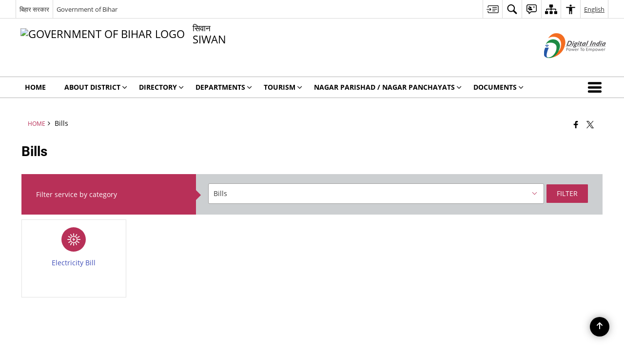

--- FILE ---
content_type: text/css
request_url: https://siwan.nic.in/wp-content/plugins/common_utility/css/extra.features.css
body_size: 4322
content:
.no-height{ height: 0 !important; overflow: hidden;}
.single-dm-prfls{ margin-left: -20px;}
.dm-prof-widgt{ float: left; width: calc(25% - 20px); margin-left: 20px; margin-top: 20px; border: 1px solid #dadada; padding: 15px; box-shadow: 0 0 12px 0 rgba(0, 0, 0, 0.26); border-radius: 4px;}
.current-dm{ background: #f0f7fc;}
.dm-prof-widgt > img{ display: block; width: 100%; height: 266px; border: 1px solid #ccc;}
.dm-short-dtls{ text-align: center; padding-top: 12px;}
.dm-short-dtls .time-period{ padding: 10px 0; border: 1px solid #ddd; margin-bottom: 10px; border-left: none; border-right: none;}

.dm-prof-cntr{ position: relative; padding-right: 240px;}
.dm-prof-cntr .dm-img{ position: absolute; width: 240px; right: 0;}
.dm-prof-cntr .dm-img img{ width: 100%; height: auto !important; border: 1px solid #ccc;}
.dm-prof-details{ display: inline-block; width: 100%; padding-right: 25px;}
.dm-prof-details ul{ padding-left: 0;}
.dm-prof-details ul li{ display: inline-block; width: 100%; padding: 15px 0; border-bottom: 1px solid #ddd;}
.dm-prof-details ul li.dm-social a{ display: inline-block; padding: 0px 5px; margin-left: 2px; color: #4a68b0; transition: 0.2s ease-in;}
.dm-prof-details ul li.dm-social a.twitter i{color: #2ab1e0;}
.dm-prof-details ul li.dm-social a.linkedin i{color: #1377b6;}
.dm-prof-details ul li.dm-social a:hover{ opacity: 0.8;}

.dmprof-dtls-cntr{ width: 900px; min-height: 400px; margin: 100px auto 50px auto; border: 2px solid #cecece; text-align: center;}
.dmprof-dtls-cntr .dm-prof-icon{ overflow: hidden; background: #fff; border: 1px solid #838383; border-radius: 100%; display: inline-block; margin-top: -100px;}
.dmprof-dtls-cntr .dm-prof-icon img{ display: block; width: 200px; height: 200px; border-radius: 100%;}
.dmprof-dtls-cntr .dmprof-details{ text-align: left; padding: 15px; display: inline-block; width: 100%;}
.dmprof-dtls-cntr .dmprof-details ul{ padding: 0; margin-left: -20px; display: block;}
.dmprof-dtls-cntr .dmprof-details ul li{ float: left; width: calc(50% - 20px); margin-left: 20px;list-style: none; padding: 10px 0; border-bottom: 1px solid #e5e5e5;}
.dmprof-dtls-cntr .dmprof-details ul li i, .dm-prof-details ul li i{ font-size: 1.3em; vertical-align: middle; padding-right: 8px; color: #8b77ef;}
.dmprof-dtls-cntr .dmprof-details ul li.dm-social a{ display: inline-block; padding: 0px 5px; margin-left: 2px; color: #4a68b0; transition: 0.2s ease-in;}
.dmprof-dtls-cntr .dmprof-details ul li.dm-social a.twitter i{color: #2ab1e0;}
.dmprof-dtls-cntr .dmprof-details ul li.dm-social a.linkedin i{color: #1377b6;}
.dmprof-dtls-cntr .dmprof-details ul li.dm-social a i{ color: #4a68b0;}
.dmprof-dtls-cntr.no-thumb{ padding: 15px; margin: 20px auto;}
.dmprof-dtls-cntr.no-thumb .dmprof-details{ padding: 0;}
.dmprof-dtls-cntr .dmprof-details ul li.dm-address-single{ padding-left: 82px; position: relative;}
.hwrich-icon{ padding-left: 60px; position: relative; margin-bottom: 10px;}
.dm-address-single > strong, .hwrich-icon > span.fa{ position: absolute; left: 0;}
.hwrich-icon > span.fa, .stay-address i.fa{ width: 50px; height: 50px; line-height: 50px; font-size: 24px; text-align: center; background: #f52d2d; color: #fff; border-radius: 50%;}
.stay-address i.fa{ width: 25px; height: 25px; line-height: 25px; font-size: inherit; margin-right: 3px;}
.hwrich-icon > span.fa.by-rail, .stay-address i.fa.phone{ background: #5d5d5d;}
.hwrich-icon > span.fa.by-road, .stay-address i.fa.email{ background: #05af39;}
.hwrich-icon > span.fa.by-air, .stay-address i.fa.location{ background: #5a93f9;}
.stay-address i.fa.pincode{ background: #f9a408;}
.dm-description{ display: inline-block; width: 100%; margin-top: 25px;}
.dmprof-dtls-cntr h2.dm-name{ color: #8b77ef;}
.produce-list-cntr{ display: inline-block; width: 100%;}
.produce-list-cntr .touristContainer{ margin-left: 0 !important;}
.produce-description{ margin: 7px 0 7px 0;}
.produce-description p{ padding-bottom: 0;}
.produce-description.celeb-date{ background: #ecebeb; padding: 10px;}
.produce-img-cntr img{ max-width:400px;}
.produce-type-single{ padding-bottom: 7px; display: inline-block; width: 100%; margin-bottom: 10px;}
.produce-dtls{ display: inline-block; width: 100%;}
.prdc-gallry-cntr{ border-radius: 0;}
.prdc-gallry-cntr.box{ padding: 10px;}
.gallery_heading{ position: relative; padding-right: 85px; margin-bottom: 7px;}
.gallery_heading .view-gallery{ position: absolute; right: 0; top: 0; margin: 0;}
.prdc-glery-large .pgallery-thumb{ margin:5px;}
.tourmainContent.tourist-ctnt-one{ border: 1px solid #d8d8d8; margin-bottom: 15px; padding: 16px;}
.touristContainer.festivalcontainer .photoImgContainer { width: 100%;}
.festivalcontainer .photoImgContainer{ float: none; width: 30%;}
.festivalcontainer .photoImgContainer img{ max-width: 100%;}
.list-view .touristContainer.festivalcontainer .photoTxtContainer{ float: left; margin-left: 0; padding-left: 20px; width: 70%; text-align: left;}
.produce-list-cntr .tourmainContent.tourist-ctnt-one{ float: left; width: calc(33.33% - 15px); margin-left: 15px;}
.produce-list-cntr .tourmainContent.tourist-ctnt-one .txtHeading { font-size: 1.3em !important; font-weight: 600; padding: 12px 0; display: block;}
.produce-list-cntr .tourmainContent.tourist-ctnt-one .img-responsive {	width: 100%;	height: 210px;	object-fit: cover; vertical-align:top;}
.produce-list-cntr .tourmainContent.tourist-ctnt-one.produce-fxdtype{ position: relative; padding-bottom: 45px;}
.produce-list-cntr .tourmainContent.tourist-ctnt-one.produce-fxdtype .produce-type, .produce-type-single{ position: relative; padding: 10px 10px 10px 70px; text-align: left; background: #eee;}
.produce-list-cntr .tourmainContent.tourist-ctnt-one.produce-fxdtype .produce-type strong, .produce-type-single strong{ position: absolute; left: 10px; font-size: 1em;}
.produce-list-cntr .tourmainContent.tourist-ctnt-one.produce-fxdtype .produce-type > .type-divider,
.produce-type-single .type-divider{ padding-top: 5px; margin-bottom: 5px; border-top: 1px solid #ddd;}
.produce-list-cntr .tourmainContent.tourist-ctnt-one.produce-fxdtype .produce-type > .type-divider i.fa,
.produce-type-single .type-divider i.fa{ padding:0 5px;}
.produce-list-cntr .tourmainContent.tourist-ctnt-one.produce-fxdtype .produce-type strong + .type-divider,
.produce-type-single strong + .type-divider{ padding-top: 0; border: none;}
.list-view .produce-list-cntr .tourmainContent.tourist-ctnt-one.produce-fxdtype .produce-type{ margin-top: 15px;}
.list-view .produce-list-cntr .tourmainContent.tourist-ctnt-one{ float: none; width: calc(100% - 0px); margin-left: 0px;}
.list-view .produce-list-cntr .touristContainer .tourmainContent.tourist-ctnt-one{ width: 100%; margin: 0 1% 15px 1%;}
.list-view .produce-list-cntr .tourmainContent.tourist-ctnt-one .photoImgContainer{ float: left; width: 30%;}
.list-view .produce-list-cntr .tourmainContent.tourist-ctnt-one .photoTxtContainer{ float: left; width: 70%; padding-left: 32px; text-align: left; margin-left: 0;}
.category-brdcome { font-weight: 600; margin: 10px 0; font-size: 1em; background: #eeeeee; padding: 7px; border: 1px solid #ddd;}
.category-brdcome > i { font-size: 1em; margin: 0 7px; font-weight: bold;}

.fest-dtls-img{ float: left; width: 30%; padding: 5px; box-shadow: 0 0 0 1px #ddd;}
.fest-description{ float: left; width: 70%; padding-left: 35px; margin-left: 0;}
.fest-dtls-img img{ width: 100%; display: block;}
.fest-dtls-single{ padding: 0;}
.fest-dtls-single li{ display: inline-block; width: 100%; border-bottom: 1px dotted #ddd; padding: 10px 0;}
.fest-dtls-single li:first-child{ padding-top: 0;}
.fest-dtls-single li:last-child{ border-bottom: 0;}
.fest-dtls-single li a{ color: #8050f5;}
.fest-dtls-single li a:hover{ text-decoration: underline;}
.fest-dtls-single li strong{ font-size: 1.2em; margin-top: -3px;}
.produce-type-single strong{ font-size: 1em; margin-top: 0px;}
.produce-type-single strong span{ vertical-align: middle;}
.fest-dtls-single li p{ padding-top: 5px;}
.fest-dtls-single li p:last-child{ padding-bottom: 0;}
.touristContainer .tourmainContent.where-to-stay-cntr{ padding: 0; margin-bottom: 15px;}
.touristContainer .tourmainContent.where-to-stay-cntr .photoTxtContainer { padding: 0 15px 15px 15px;}
.thumbs_view.list-view .touristContainer .tourmainContent.where-to-stay-cntr .photoTxtContainer { padding: 10px 15px 15px 15px;}
.produce-description.stay-address{ text-align: left; border: none; border-top: 1px dotted #ccc; margin-top: 15px; padding: 15px 0 0 0 !important;}
.list-view .produce-description.stay-address{ padding: 0 !important; margin-bottom: 0;}
.produce-description.stay-address ul{ float: left; width: 50%; padding: 15px 0 0 0;}
.produce-description.stay-address ul.stay-contact{ width: calc(50% - 15px); margin-left: 15px; padding-left: 15px; border-left: 1px dotted #ccc;}
.produce-description.stay-address li{ list-style: none; display: inline-block; width: 100%; word-break: break-all;}
.produce-description.stay-address li.where-to-address{ position: relative; padding-left: 100px; min-height: 27px; width: 100%;}
.produce-description.stay-address li:last-child{ margin: 0; padding-bottom: 0;}
.produce-description.stay-address li.where-to-address strong{ position: absolute; left: 0; top: -3px;}
.produce-description.stay-address li a{ color: #3188f7;}
.produce-description.stay-address li a:hover{ text-decoration: underline;}
.fest-description.stay-description p { padding-bottom: 0; margin-bottom: 15px;}
.fest-description.no-thumb { width: 100%; margin-left: 0; padding-left: 0;}
.map-container{ border: 1px solid #d2d0d0; box-shadow: 0 0 22px 0px rgba(0, 0, 0, 0.35); margin: 20px 10px 10px 10px;}
.map-container iframe{ display: block; width: 100%; height: 400px;}
.produce-dtls .flex-direction-nav li a { background: #fff; border-radius: 50%; width: 30px; height: 30px !important; line-height: 33px !important; text-align: center; margin-top: -15px;}
.produce-dtls .flex-direction-nav a:before{ font-size: 20px;}
.serviceHeadingCont.filter-bycategory { padding: 0; display: flex; align-items: center;}
.mva7-thc-activetheme-district-theme-4 .serviceHeadingCont.filter-bycategory{ padding:30px;}
.serviceHeadingCont.filter-bycategory p{ font-size: 1.3em; font-weight: 600; width: 100%;}
.serviceSearchContainer.cat-filter-cntr{ width: 70%;}
.cat-filter-cntr select{ display: inline-block; width: 330px; vertical-align: middle; height: auto; padding: 5px 5px; margin-right: 7px;font-size: 1.1em; border: 1px solid #fff; box-shadow: 1px 3px 7px -2px rgba(0, 0, 0, 0.59); background: #fff;}
.cat-filter-cntr select.main-category{ width: 250px;}
.cat-filter-cntr select[disabled]{ background: #f3f3f3; color: #c3c3c3;}
.serviceMainContainer.fltr-cntr{ margin-bottom: 15px;}
.touristContainer .tourmainContent.where-to-stay-cntr, .produce-list-cntr .tourmainContent.tourist-ctnt-one{
animation-name: push_img;
animation-duration:0.5s;
animation-timing-function:ease;
animation-fill-mode: forwards;
-webkit-animation-name: push_img;
-webkit-animation-duration:0.5s;
-webkit-animation-timing-function:ease;
-webkit-animation-fill-mode: forwards;
-moz-animation-name: push_img;
-moz-animation-duration:0.5s;
-moz-animation-timing-function:ease;
-moz-animation-fill-mode: forwards;
-ms-animation-name: push_img;
-ms-animation-duration:0.5s;
-ms-animation-timing-function:ease;
-ms-animation-fill-mode: forwards;
-o-animation-name: push_img;
-o-animation-duration:0.5s;
-o-animation-timing-function:ease;
-o-animation-fill-mode: forwards;
}
@-webkit-keyframes push_img {
 0% { transform:scale(0.7,0.7);}
 100% { transform:scale(1,1); visibility:visible;}
}
@-moz-keyframes push_img {
 0% { transform:scale(0.7,0.7);}
 100% { transform:scale(1,1); visibility:visible;}
}
@-ms-keyframes push_img {
 0% { transform:scale(0.7,0.7);}
 100% { transform:scale(1,1); visibility:visible;}
}
@-o-keyframes push_img {
 0% { transform:scale(0.7,0.7);}
 100% { transform:scale(1,1); visibility:visible;}
}
@keyframes push_img {
 0% { transform:scale(0.7,0.7);}
 100% { transform:scale(1,1); visibility:visible;}
}
.help-contact{ font-size: 1.2em; margin-top: 5px;}
.help-contact>i{ font-size: 1.5em; vertical-align: middle; margin-top: -4px; display: inline-block;}
.howtoReachContent{ display: inline-block; width: calc(33.333% - 15px); margin: 0 15px 15px 0; border-radius: 0; word-break: break-all;}

/*helpline component css start*/
.gen-list.box-list .helpline-list-box li a div.list-text{ padding-left: 0;}
.gen-list.box-list .helpline-list-box li a strong{ display: inline-block; width: 100%; font-size: 1.8em; font-weight: 600;}
.gen-list.box-list .helpline-list-box li.white-bg { border: 1px solid rgba(0, 0, 0, 0.32);}
.gen-list.box-list .helpline-list-box li.no-bg { border: 1px solid rgba(0, 0, 0, 0.22);}
.gen-list.box-list .helpline-list-box li { padding-right: 0;}
.gen-list.col-two.box-list ul li { width: calc(50% - 10px);}
.gen-list.col-three.box-list ul li { width: calc(33.333% - 10px);}
.gen-list.col-four.box-list ul li { width: calc(25% - 10px);}
.gen-list.col-five.box-list ul li { width: calc(20% - 10px);}
.gen-list.box-list ul.helpline-list-box{ width: auto; display: block;}
/*helpline component css end*/
.festivalLoadContainer.stay-cntr{ display: inline-block; width: 100%;}
.produce-outer-dtls .sample-img-cntr.pull-left{ margin-right: 32px;}
.singtourist-vdo-cntr, .wheretosty-contnr{ display: inline-block; width: 100%; padding-top: 10px; margin-top: 20px;}
.singtourist-vdo-cntr iframe{ display: inline-block; width: 100%;}
.contrast .singtourist-vdo-cntr iframe{ border: 1px solid #ccc;}
.wheretosty-contnr { margin-top: 35px; padding: 15px 15px 0 15px; box-shadow: 0 0 12px 0 rgba(0, 0, 0, 0.45); border: 1px solid #cec6c6;}
.wheretosty-contnr .wts-title{ margin-bottom: 10px;}
.wheretosty-contnr .wheretosty-widgt-inner{ margin-left: -15px;}
.wheretosty-contnr .wheretosty-widgt{ float: left; width: calc(20% - 15px); margin: 0 0 15px 15px; border: 1px solid #ccc; transition: all 0.2s ease-in;}
.wheretosty-contnr .wheretosty-widgt img{ width: 100%; display: block; object-fit: cover;}
.wheretosty-widgt-title{ text-align: center; padding: 15px; font-weight: bold;}
.wheretosty-contnr .wheretosty-widgt a:focus .wheretosty-widgt-title{ text-decoration: underline;}
.wheretosty-contnr .wheretosty-widgt:hover{ border-color: #797979; transform: translateY(-2px);}
.wheretosty-contnr.wheretosty-style-2,
.wheretosty-contnr.wheretosty-style-7,
.wheretosty-contnr.wheretosty-style-4,
.wheretosty-contnr.wheretosty-style-5,
.wheretosty-contnr.wheretosty-style-8,
.wheretosty-contnr.wheretosty-style-9,
.wheretosty-contnr.wheretosty-style-12
{ margin-top: 12px; padding: 15px; box-shadow: none; border: none;}
.wheretosty-contnr.wheretosty-style-2 .wheretosty-widgt,
.wheretosty-contnr.wheretosty-style-7 .wheretosty-widgt,
.wheretosty-contnr.wheretosty-style-12 .wheretosty-widgt
{ width: calc(33.33% - 15px); padding: 10px;}
.wheretosty-contnr.wheretosty-style-2 .wts-title,
.wheretosty-contnr.wheretosty-style-12 .wts-title,
.wheretosty-contnr.wheretosty-style-15 .wts-title{ margin-bottom: 0;}
.wheretosty-contnr.wheretosty-style-2 .wheretosty-widgt:hover,
.wheretosty-contnr.wheretosty-style-7 .wheretosty-widgt:hover
{ border-color: #797979; transform: translateY(0);}
.wheretosty-contnr.wheretosty-style-2 .wheretosty-widgt img,
.wheretosty-contnr.wheretosty-style-7 .wheretosty-widgt img,
.wheretosty-contnr.wheretosty-style-4 .wheretosty-widgt img,
.wheretosty-contnr.wheretosty-style-5 .wheretosty-widgt img{ height: 87px;}

.singtourist-vdo-cntr.singtourist-design-3{ padding-top: 0;}
.wheretosty-contnr.wheretosty-style-3{ box-shadow: none; border-color: #ddd; margin-bottom: 15px; background: #eee;}
.contrast .wheretosty-contnr.wheretosty-style-3{ background: #000;}
.wheretosty-contnr.wheretosty-style-3 .wheretosty-widgt{ width: calc(25% - 15px); padding: 15px 0; background: #fff;}
.contrast .wheretosty-contnr.wheretosty-style-3 .wheretosty-widgt{ background: #000;}
.wheretosty-contnr.wheretosty-style-3 .wheretosty-widgt-title{ padding: 10px; font-size: 1.2em; color: #2d64bb;}
.contrast .wheretosty-contnr.wheretosty-style-3 .wheretosty-widgt-title{ color: #ff0;}
.wheretosty-contnr.wheretosty-style-3 .wheretosty-widgt:hover .wheretosty-widgt-title{ text-decoration: underline;}
.wheretosty-contnr.wheretosty-style-3 .wheretosty-widgt:hover { transform: translateY(0); border-color: #2d64bb;}
.contrast .wheretosty-contnr.wheretosty-style-3 .wheretosty-widgt:hover { border-color: #ff0;}

.wheretosty-contnr.wheretosty-style-4 { padding: 16px 0;}
.wheretosty-contnr.wheretosty-style-4 .wheretosty-widgt { width: calc(33.33% - 15px); padding: 10px; background: #a7d3f8; border-color: #a7d3f8;}
.contrast .wheretosty-contnr.wheretosty-style-4 .wheretosty-widgt { background: none; border-color: #ff0;}
.contrast .wheretosty-contnr.wheretosty-style-4 .wheretosty-widgt:hover { background: #ff0; border-color: #ff0;}
.wheretosty-contnr.wheretosty-style-4 .wheretosty-widgt-title{ padding-bottom: 5px; color: #000;}
.contrast .wheretosty-contnr.wheretosty-style-4 .wheretosty-widgt-title{ color: #ff0;}
.contrast .wheretosty-contnr.wheretosty-style-4 .wheretosty-widgt:hover .wheretosty-widgt-title{ color: #000;}
.wheretosty-contnr.wheretosty-style-4 .wheretosty-widgt:hover { transform: translateY(0); border-color: #7096b7;}
.wheretosty-contnr.wheretosty-style-4  .wts-title { margin-bottom: 0px;}

.wheretosty-contnr.wheretosty-style-5 { padding: 22px 0 0 0;}
.wheretosty-contnr.wheretosty-style-5 .wts-title { margin-bottom: 0px; padding-bottom: 17px;}
.wheretosty-contnr.wheretosty-style-5 .wheretosty-widgt,
.wheretosty-contnr.wheretosty-style-9 .wheretosty-widgt { width: calc(33.33% - 15px); padding: 12px; border-top: 3px solid #d43c3c;}
.contrast .wheretosty-contnr.wheretosty-style-5 .wheretosty-widgt { border-top: 3px solid #ddd;}
.wheretosty-contnr.wheretosty-style-5 .wheretosty-widgt:hover { transform: translateY(0); border-color: #d43c3c;}
.contrast .wheretosty-contnr.wheretosty-style-5 .wheretosty-widgt:hover { border-color: #ff0;}
.wheretosty-contnr.wheretosty-style-5 .wheretosty-widgt-title{ padding: 15px 0 5px 0;}

.wheretosty-contnr.wheretosty-style-7 .wheretosty-widgt:hover{ background: #021450; border-color: #021450;}
.contrast .wheretosty-contnr.wheretosty-style-7 .wheretosty-widgt:hover{ background: #ff0; border-color: #ff0;}
.wheretosty-contnr.wheretosty-style-7 .wheretosty-widgt:hover .wheretosty-widgt-title{ color: #fff}
.contrast .wheretosty-contnr.wheretosty-style-7 .wheretosty-widgt:hover .wheretosty-widgt-title{ color: #000}
.wheretosty-contnr.wheretosty-style-7 .wts-title { margin-bottom: 2px;}

.wheretosty-contnr.wheretosty-style-8 .wheretosty-widgt { width: calc(33.33% - 15px); padding: 0; position: relative;}
.wheretosty-contnr.wheretosty-style-8 .wheretosty-widgt:hover { border-color: #797979; transform: translateY(0);}
.wheretosty-contnr.wheretosty-style-8 .wheretosty-widgt a:before { content: ""; position: absolute; left: 0; top: 0; right: 0; bottom: 0; background: rgb(0,0,0,0.5); z-index: 1;}
.wheretosty-contnr.wheretosty-style-8 .wheretosty-widgt-title { position: absolute; z-index: 2; left: 0; right: 0; top: 50%; transform: translateY(-50%); color: #fff;}
.wheretosty-contnr.wheretosty-style-8 .wheretosty-widgt:hover .wheretosty-widgt-title{ text-decoration: underline;}

.wheretosty-contnr.wheretosty-style-9 .wheretosty-widgt{ border-top-color: #3c7d14;}
.wheretosty-contnr.wheretosty-style-9 .wheretosty-widgt:hover{ border-color: #3c7d14;}
.wheretosty-contnr.wheretosty-style-9 .wts-title{ margin-bottom: 4px;}

.wheretosty-contnr.wheretosty-style-11 .wheretosty-widgt:hover{ transform: scale(1.05);}

.wheretosty-contnr.wheretosty-style-12 .wheretosty-widgt-title { background: #f1592a; color: #fff;}
.contrast .wheretosty-contnr.wheretosty-style-12 .wheretosty-widgt-title { background: #ff0; color: #000;}
.wheretosty-contnr.wheretosty-style-12 .wheretosty-widgt:hover { transform: translateY(0); border-color: #f1592a;}
.contrast .wheretosty-contnr.wheretosty-style-12 .wheretosty-widgt:hover { border-color: #ff0;}
.wheretosty-contnr.wheretosty-style-12 .wts-title{ margin-bottom: 4px;}

.wheretosty-contnr.wheretosty-style-13 .wheretosty-widgt{ background: #14bfb3; border-color: #14bfb3;}
.contrast .wheretosty-contnr.wheretosty-style-13 .wheretosty-widgt{ background: #000; border-color: #ff0;}
.wheretosty-contnr.wheretosty-style-13 .wheretosty-widgt:hover{ background: #109187; border-color: #109187;}
.wheretosty-contnr.wheretosty-style-13 .wheretosty-widgt-title{ color: #fff;}
.contrast .wheretosty-contnr.wheretosty-style-13 .wheretosty-widgt-title{ color: #ff0;}

.wheretosty-contnr.wheretosty-style-14 .wheretosty-widgt{ box-shadow: 0 0 8px 0 rgba(0, 0, 0, 0.39);}
.wheretosty-contnr.wheretosty-style-15 .wheretosty-widgt{ overflow: hidden;}
.wheretosty-contnr.wheretosty-style-15 .wheretosty-widgt img { transition: 0.3s ease-in-out;}
.wheretosty-contnr.wheretosty-style-15 .wheretosty-widgt:hover img,
.wheretosty-contnr.wheretosty-style-15 .wheretosty-widgt a:focus img { transform: scale(1.3);}

.succestory-outer{ margin:0 -1%;}
.success-story-video, .success-gallery{ padding:15px; margin:0;}
.success-story-video > h3{ padding-bottom: 15px;}
.success-gallery .touristDetailsSlider{ border:none; padding:0;}
.success-gallery .galleryMeta.clearfix{ margin-bottom:15px; padding-bottom:0;}
.success-gallery .galleryMeta.clearfix .heading3{ padding:0;}
.success-gallery .btn-gov{ float:right; margin: 0; padding: 5px 10px;}
.success-photo-slider ul{ margin:0 0 0 -10px; padding:0;}
.success-photo-slider ul li{ float:left; list-style: none; width:calc(33.33% - 10px); margin-left:10px;}
.success-photo-slider .galleryThumb,
.success-photo-slider .galleryThumb a img{ width:100%;}
.contrast .succestory-outer .border{ border:1px solid #777;}


@media only screen and (max-width : 800px) {
  .dm-prof-widgt{ width: calc(33.333% - 20px);}
  .produce-img-cntr img{ max-width: 100%;}
  .dmprof-dtls-cntr{ display: inline-block;}
  .dmprof-dtls-cntr, .festivalcontainer .photoImgContainer, .list-view .touristContainer.festivalcontainer .photoTxtContainer,
  .list-view .touristContainer.festivalcontainer .photoImgContainer{ width: 100%;}
  .list-view .touristContainer.festivalcontainer .photoTxtContainer{ padding-left: 0;}
  .dmprof-dtls-cntr .dmprof-details ul{ margin-left: 0;}
  .dmprof-dtls-cntr .dmprof-details ul li{ width: calc(100% - 0px); margin-left: 0;}
  .dm-prof-cntr, .dm-prof-details{ padding-right: 0;}
  .dm-prof-cntr .dm-img{ position: inherit;}
  .produce-list-cntr .tourmainContent.tourist-ctnt-one{ width: calc(50% - 15px);}
  .produce-list-cntr .touristContainer { margin-left: -15px !important;}
  .produce-type-single{ display: inline-block; margin-top: 15px; width: 100%;}
  .serviceHeadingCont.filter-bycategory{ width: 105px;}
  .serviceSearchContainer.cat-filter-cntr {width: calc(100% - 105px);}
  .cat-filter-cntr select{ width: calc(50% - 10px) !important;}
  .howtoReachContent{ width: calc(100% - 0px); margin: 15px 0 0 0;}
  .wheretosty-contnr .wheretosty-widgt{ width: calc(50% - 15px) !important;}
  .wheretosty-contnr{ padding: 0 !important;}
  .succestory-outer > .col-4{ margin-bottom:15px !important;}
}
@media only screen and (max-width : 640px) {
  .dm-prof-widgt{ width: calc(50% - 20px);}
  .fest-dtls-img, .produce-description.stay-address ul,
  .list-view .produce-list-cntr .tourmainContent.tourist-ctnt-one .photoImgContainer{ width: 100%;}
  .fest-description { width: calc(100% - 0px); margin: 15px 0 0 0; padding-left: 0;}
  .list-view .touristContainer.festivalcontainer .photoTxtContainer,
  .produce-description.stay-address li,
  .list-view .produce-list-cntr .tourmainContent.tourist-ctnt-one .photoTxtContainer { padding-left: 0; width: 100%;}
  .produce-list-cntr .touristContainer.festivalcontainer .tourmainContent { margin-left: 0;}
  .produce-description.stay-address ul{ margin-bottom: 0;}
  .produce-description.stay-address ul li:last-child{ padding-bottom: 0;}
  .produce-description.stay-address ul.stay-contact { width: 100%; margin-left: 0px; padding-left: 0px; border-left: 0;}
  .produce-list-cntr .tourmainContent.tourist-ctnt-one{ width: 100%; margin-left: 0 !important;}
  .produce-list-cntr .touristContainer { margin-left: 0px !important;}
  .serviceSearchContainer.cat-filter-cntr, .serviceHeadingCont.filter-bycategory,  .cat-filter-cntr select { width: 100% !important;}
  .cat-filter-cntr select{ margin: 0 0 10px 0;}
  .serviceHeadingCont.filter-bycategory p{ padding: 7px 0;}
  .wheretosty-contnr .wheretosty-widgt-inner{ margin-left: 0;}
  .wheretosty-contnr .wheretosty-widgt{ width: 100% !important;}
}
@media only screen and (max-width : 540px) {
  .single-dm-prfls{ margin-left: 0;}
  .dm-prof-widgt{ width: calc(100% - 0px); margin-left: 0;}
  .dm-prof-widgt > img{ height: auto;}
}

.contrast .produce-description.celeb-date,
.contrast .produce-description.stay-address,
.contrast .produce-dtls .flex-direction-nav li a { background: #000 !important;}
.contrast .hwrich-icon > span.fa,
.contrast .stay-address i.fa,
.contrast .current-dm,
.contrast .category-brdcome,
.contrast .cat-filter-cntr select { background: #333 !important;}
.contrast .dmprof-dtls-cntr h2.dm-name,
.contrast .dmprof-dtls-cntr .dmprof-details ul li i,
.contrast .dm-prof-details ul li i,
.contrast .cat-filter-cntr select
{ color: #fff;}

.contrast .dmprof-dtls-cntr .dmprof-details ul li.dm-social a.twitter,
.contrast .dmprof-dtls-cntr .dmprof-details ul li.dm-social a.linkedin i,
.contrast .dmprof-dtls-cntr .dmprof-details ul li.dm-social a i,
.contrast .dm-prof-details ul li.dm-social a,
.contrast .dm-prof-details ul li.dm-social a.twitter i,
.contrast .dm-prof-details ul li.dm-social a.linkedin i,
.contrast .dm-prof-details ul li.dm-social i
{ color: #ffff00 !important;}
.contrast .btn-primary:hover { border-color: #ffff00 !important;}

.copyRightsText{
	position:relative;
}

.certification-logo {
	position: absolute;
	left: calc(100% + 20px);
	top: 6px;
	text-align: left;
}

.certification-cont {
	display: flex;
	align-items: center;
	padding: 0 0 0 20px;
	border-left: 1px solid #666666;
}

.certification-cont img {
	width: 65px;
}

.certification-logo.caw-logo{
  top:-6px;
}
.certification-logo.caw-logo .certification-cont img {
	width: 75px;
}


.certification-cont strong {
	color: #38a3d7;
	font-weight: 600;
	display: block;
	max-width: 80px;
	font-size: 12px;
	margin: 0 0 0 12px;
}
.clickToCopy{cursor:pointer;}
@media (max-width:800px){
.certification-logo {    position: relative;    text-align: center;    width: 140px;    margin: 0 auto 20px;    left: 12px;    top: auto;  }
.certification-cont{padding: 0; border: none;}
.certification-cont img{ width: 58px; margin: 0;}
.certification-cont img, .certification-cont strong{ display: inline-block;}
.certification-cont strong{ text-align: left;}
}

@media print {
  .howtoReachContent{ width: 100%;}
}

.mar-edit{
	margin:0 -1%;
}

.prod-video{
	padding: 7px;
	border: 1px solid #ddd;
}
